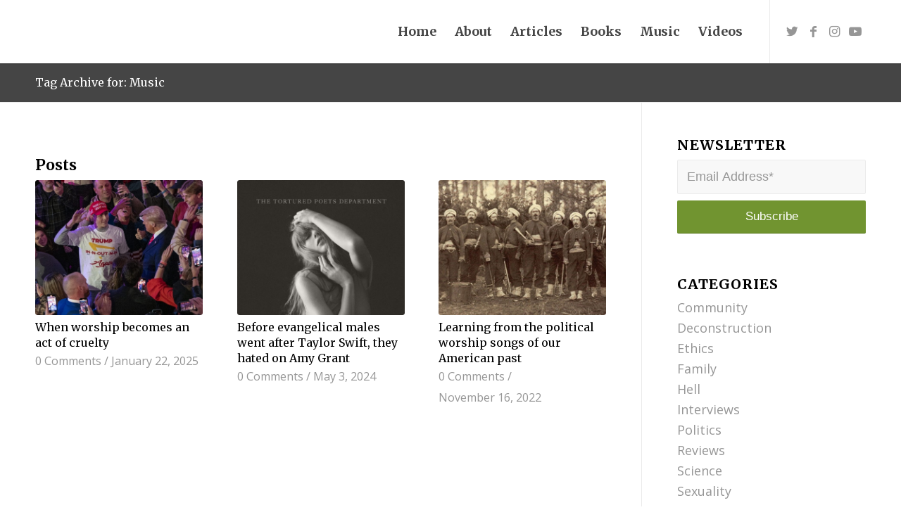

--- FILE ---
content_type: text/html; charset=UTF-8
request_url: https://rickpidcock.com/tag/music/
body_size: 13396
content:
<!DOCTYPE html>
<html lang="en-US" class="html_stretched responsive av-preloader-disabled av-custom-lightbox  html_header_top html_logo_left html_main_nav_header html_menu_right html_slim html_header_sticky html_header_shrinking html_mobile_menu_phone html_header_searchicon_disabled html_content_align_center html_header_unstick_top_disabled html_header_stretch_disabled html_minimal_header html_minimal_header_shadow html_av-overlay-side html_av-overlay-side-classic html_av-submenu-noclone html_entry_id_6912 av-cookies-no-cookie-consent av-no-preview html_text_menu_active ">
<head>
<meta charset="UTF-8" />


<!-- mobile setting -->
<meta name="viewport" content="width=device-width, initial-scale=1">

<!-- Scripts/CSS and wp_head hook -->
<meta name='robots' content='index, follow, max-image-preview:large, max-snippet:-1, max-video-preview:-1' />

	<!-- This site is optimized with the Yoast SEO plugin v17.0 - https://yoast.com/wordpress/plugins/seo/ -->
	<title>Music Archives - Rick Pidcock</title>
	<link rel="canonical" href="https://rickpidcock.com/tag/music/" />
	<meta property="og:locale" content="en_US" />
	<meta property="og:type" content="article" />
	<meta property="og:title" content="Music Archives - Rick Pidcock" />
	<meta property="og:url" content="https://rickpidcock.com/tag/music/" />
	<meta property="og:site_name" content="Rick Pidcock" />
	<meta property="og:image" content="https://rickpidcock.com/wp-content/uploads/2021/08/R6__8935-1024x683.jpg" />
	<meta property="og:image:width" content="1024" />
	<meta property="og:image:height" content="683" />
	<meta name="twitter:card" content="summary_large_image" />
	<script type="application/ld+json" class="yoast-schema-graph">{"@context":"https://schema.org","@graph":[{"@type":"WebSite","@id":"https://rickpidcock.com/#website","url":"https://rickpidcock.com/","name":"Rick Pidcock","description":"Fostering converging love.","potentialAction":[{"@type":"SearchAction","target":{"@type":"EntryPoint","urlTemplate":"https://rickpidcock.com/?s={search_term_string}"},"query-input":"required name=search_term_string"}],"inLanguage":"en-US"},{"@type":"CollectionPage","@id":"https://rickpidcock.com/tag/music/#webpage","url":"https://rickpidcock.com/tag/music/","name":"Music Archives - Rick Pidcock","isPartOf":{"@id":"https://rickpidcock.com/#website"},"breadcrumb":{"@id":"https://rickpidcock.com/tag/music/#breadcrumb"},"inLanguage":"en-US","potentialAction":[{"@type":"ReadAction","target":["https://rickpidcock.com/tag/music/"]}]},{"@type":"BreadcrumbList","@id":"https://rickpidcock.com/tag/music/#breadcrumb","itemListElement":[{"@type":"ListItem","position":1,"name":"Home","item":"https://rickpidcock.com/"},{"@type":"ListItem","position":2,"name":"Music"}]}]}</script>
	<!-- / Yoast SEO plugin. -->


<link rel="alternate" type="application/rss+xml" title="Rick Pidcock &raquo; Feed" href="https://rickpidcock.com/feed/" />
<link rel="alternate" type="application/rss+xml" title="Rick Pidcock &raquo; Comments Feed" href="https://rickpidcock.com/comments/feed/" />
<link rel="alternate" type="application/rss+xml" title="Rick Pidcock &raquo; Music Tag Feed" href="https://rickpidcock.com/tag/music/feed/" />

<!-- google webfont font replacement -->

			<script type='text/javascript'>

				(function() {
					
					/*	check if webfonts are disabled by user setting via cookie - or user must opt in.	*/
					var html = document.getElementsByTagName('html')[0];
					var cookie_check = html.className.indexOf('av-cookies-needs-opt-in') >= 0 || html.className.indexOf('av-cookies-can-opt-out') >= 0;
					var allow_continue = true;
					var silent_accept_cookie = html.className.indexOf('av-cookies-user-silent-accept') >= 0;

					if( cookie_check && ! silent_accept_cookie )
					{
						if( ! document.cookie.match(/aviaCookieConsent/) || html.className.indexOf('av-cookies-session-refused') >= 0 )
						{
							allow_continue = false;
						}
						else
						{
							if( ! document.cookie.match(/aviaPrivacyRefuseCookiesHideBar/) )
							{
								allow_continue = false;
							}
							else if( ! document.cookie.match(/aviaPrivacyEssentialCookiesEnabled/) )
							{
								allow_continue = false;
							}
							else if( document.cookie.match(/aviaPrivacyGoogleWebfontsDisabled/) )
							{
								allow_continue = false;
							}
						}
					}
					
					if( allow_continue )
					{
						var f = document.createElement('link');
					
						f.type 	= 'text/css';
						f.rel 	= 'stylesheet';
						f.href 	= '//fonts.googleapis.com/css?family=Merriweather:300,400,700%7COpen+Sans:400,600';
						f.id 	= 'avia-google-webfont';

						document.getElementsByTagName('head')[0].appendChild(f);
					}
				})();
			
			</script>
			<script type="text/javascript">
/* <![CDATA[ */
window._wpemojiSettings = {"baseUrl":"https:\/\/s.w.org\/images\/core\/emoji\/15.0.3\/72x72\/","ext":".png","svgUrl":"https:\/\/s.w.org\/images\/core\/emoji\/15.0.3\/svg\/","svgExt":".svg","source":{"concatemoji":"https:\/\/rickpidcock.com\/wp-includes\/js\/wp-emoji-release.min.js?ver=6.5.7"}};
/*! This file is auto-generated */
!function(i,n){var o,s,e;function c(e){try{var t={supportTests:e,timestamp:(new Date).valueOf()};sessionStorage.setItem(o,JSON.stringify(t))}catch(e){}}function p(e,t,n){e.clearRect(0,0,e.canvas.width,e.canvas.height),e.fillText(t,0,0);var t=new Uint32Array(e.getImageData(0,0,e.canvas.width,e.canvas.height).data),r=(e.clearRect(0,0,e.canvas.width,e.canvas.height),e.fillText(n,0,0),new Uint32Array(e.getImageData(0,0,e.canvas.width,e.canvas.height).data));return t.every(function(e,t){return e===r[t]})}function u(e,t,n){switch(t){case"flag":return n(e,"\ud83c\udff3\ufe0f\u200d\u26a7\ufe0f","\ud83c\udff3\ufe0f\u200b\u26a7\ufe0f")?!1:!n(e,"\ud83c\uddfa\ud83c\uddf3","\ud83c\uddfa\u200b\ud83c\uddf3")&&!n(e,"\ud83c\udff4\udb40\udc67\udb40\udc62\udb40\udc65\udb40\udc6e\udb40\udc67\udb40\udc7f","\ud83c\udff4\u200b\udb40\udc67\u200b\udb40\udc62\u200b\udb40\udc65\u200b\udb40\udc6e\u200b\udb40\udc67\u200b\udb40\udc7f");case"emoji":return!n(e,"\ud83d\udc26\u200d\u2b1b","\ud83d\udc26\u200b\u2b1b")}return!1}function f(e,t,n){var r="undefined"!=typeof WorkerGlobalScope&&self instanceof WorkerGlobalScope?new OffscreenCanvas(300,150):i.createElement("canvas"),a=r.getContext("2d",{willReadFrequently:!0}),o=(a.textBaseline="top",a.font="600 32px Arial",{});return e.forEach(function(e){o[e]=t(a,e,n)}),o}function t(e){var t=i.createElement("script");t.src=e,t.defer=!0,i.head.appendChild(t)}"undefined"!=typeof Promise&&(o="wpEmojiSettingsSupports",s=["flag","emoji"],n.supports={everything:!0,everythingExceptFlag:!0},e=new Promise(function(e){i.addEventListener("DOMContentLoaded",e,{once:!0})}),new Promise(function(t){var n=function(){try{var e=JSON.parse(sessionStorage.getItem(o));if("object"==typeof e&&"number"==typeof e.timestamp&&(new Date).valueOf()<e.timestamp+604800&&"object"==typeof e.supportTests)return e.supportTests}catch(e){}return null}();if(!n){if("undefined"!=typeof Worker&&"undefined"!=typeof OffscreenCanvas&&"undefined"!=typeof URL&&URL.createObjectURL&&"undefined"!=typeof Blob)try{var e="postMessage("+f.toString()+"("+[JSON.stringify(s),u.toString(),p.toString()].join(",")+"));",r=new Blob([e],{type:"text/javascript"}),a=new Worker(URL.createObjectURL(r),{name:"wpTestEmojiSupports"});return void(a.onmessage=function(e){c(n=e.data),a.terminate(),t(n)})}catch(e){}c(n=f(s,u,p))}t(n)}).then(function(e){for(var t in e)n.supports[t]=e[t],n.supports.everything=n.supports.everything&&n.supports[t],"flag"!==t&&(n.supports.everythingExceptFlag=n.supports.everythingExceptFlag&&n.supports[t]);n.supports.everythingExceptFlag=n.supports.everythingExceptFlag&&!n.supports.flag,n.DOMReady=!1,n.readyCallback=function(){n.DOMReady=!0}}).then(function(){return e}).then(function(){var e;n.supports.everything||(n.readyCallback(),(e=n.source||{}).concatemoji?t(e.concatemoji):e.wpemoji&&e.twemoji&&(t(e.twemoji),t(e.wpemoji)))}))}((window,document),window._wpemojiSettings);
/* ]]> */
</script>
<style id='wp-emoji-styles-inline-css' type='text/css'>

	img.wp-smiley, img.emoji {
		display: inline !important;
		border: none !important;
		box-shadow: none !important;
		height: 1em !important;
		width: 1em !important;
		margin: 0 0.07em !important;
		vertical-align: -0.1em !important;
		background: none !important;
		padding: 0 !important;
	}
</style>
<link rel='stylesheet' id='wp-block-library-css' href='https://rickpidcock.com/wp-includes/css/dist/block-library/style.min.css?ver=6.5.7' type='text/css' media='all' />
<style id='classic-theme-styles-inline-css' type='text/css'>
/*! This file is auto-generated */
.wp-block-button__link{color:#fff;background-color:#32373c;border-radius:9999px;box-shadow:none;text-decoration:none;padding:calc(.667em + 2px) calc(1.333em + 2px);font-size:1.125em}.wp-block-file__button{background:#32373c;color:#fff;text-decoration:none}
</style>
<style id='global-styles-inline-css' type='text/css'>
body{--wp--preset--color--black: #000000;--wp--preset--color--cyan-bluish-gray: #abb8c3;--wp--preset--color--white: #ffffff;--wp--preset--color--pale-pink: #f78da7;--wp--preset--color--vivid-red: #cf2e2e;--wp--preset--color--luminous-vivid-orange: #ff6900;--wp--preset--color--luminous-vivid-amber: #fcb900;--wp--preset--color--light-green-cyan: #7bdcb5;--wp--preset--color--vivid-green-cyan: #00d084;--wp--preset--color--pale-cyan-blue: #8ed1fc;--wp--preset--color--vivid-cyan-blue: #0693e3;--wp--preset--color--vivid-purple: #9b51e0;--wp--preset--gradient--vivid-cyan-blue-to-vivid-purple: linear-gradient(135deg,rgba(6,147,227,1) 0%,rgb(155,81,224) 100%);--wp--preset--gradient--light-green-cyan-to-vivid-green-cyan: linear-gradient(135deg,rgb(122,220,180) 0%,rgb(0,208,130) 100%);--wp--preset--gradient--luminous-vivid-amber-to-luminous-vivid-orange: linear-gradient(135deg,rgba(252,185,0,1) 0%,rgba(255,105,0,1) 100%);--wp--preset--gradient--luminous-vivid-orange-to-vivid-red: linear-gradient(135deg,rgba(255,105,0,1) 0%,rgb(207,46,46) 100%);--wp--preset--gradient--very-light-gray-to-cyan-bluish-gray: linear-gradient(135deg,rgb(238,238,238) 0%,rgb(169,184,195) 100%);--wp--preset--gradient--cool-to-warm-spectrum: linear-gradient(135deg,rgb(74,234,220) 0%,rgb(151,120,209) 20%,rgb(207,42,186) 40%,rgb(238,44,130) 60%,rgb(251,105,98) 80%,rgb(254,248,76) 100%);--wp--preset--gradient--blush-light-purple: linear-gradient(135deg,rgb(255,206,236) 0%,rgb(152,150,240) 100%);--wp--preset--gradient--blush-bordeaux: linear-gradient(135deg,rgb(254,205,165) 0%,rgb(254,45,45) 50%,rgb(107,0,62) 100%);--wp--preset--gradient--luminous-dusk: linear-gradient(135deg,rgb(255,203,112) 0%,rgb(199,81,192) 50%,rgb(65,88,208) 100%);--wp--preset--gradient--pale-ocean: linear-gradient(135deg,rgb(255,245,203) 0%,rgb(182,227,212) 50%,rgb(51,167,181) 100%);--wp--preset--gradient--electric-grass: linear-gradient(135deg,rgb(202,248,128) 0%,rgb(113,206,126) 100%);--wp--preset--gradient--midnight: linear-gradient(135deg,rgb(2,3,129) 0%,rgb(40,116,252) 100%);--wp--preset--font-size--small: 13px;--wp--preset--font-size--medium: 20px;--wp--preset--font-size--large: 36px;--wp--preset--font-size--x-large: 42px;--wp--preset--spacing--20: 0.44rem;--wp--preset--spacing--30: 0.67rem;--wp--preset--spacing--40: 1rem;--wp--preset--spacing--50: 1.5rem;--wp--preset--spacing--60: 2.25rem;--wp--preset--spacing--70: 3.38rem;--wp--preset--spacing--80: 5.06rem;--wp--preset--shadow--natural: 6px 6px 9px rgba(0, 0, 0, 0.2);--wp--preset--shadow--deep: 12px 12px 50px rgba(0, 0, 0, 0.4);--wp--preset--shadow--sharp: 6px 6px 0px rgba(0, 0, 0, 0.2);--wp--preset--shadow--outlined: 6px 6px 0px -3px rgba(255, 255, 255, 1), 6px 6px rgba(0, 0, 0, 1);--wp--preset--shadow--crisp: 6px 6px 0px rgba(0, 0, 0, 1);}:where(.is-layout-flex){gap: 0.5em;}:where(.is-layout-grid){gap: 0.5em;}body .is-layout-flex{display: flex;}body .is-layout-flex{flex-wrap: wrap;align-items: center;}body .is-layout-flex > *{margin: 0;}body .is-layout-grid{display: grid;}body .is-layout-grid > *{margin: 0;}:where(.wp-block-columns.is-layout-flex){gap: 2em;}:where(.wp-block-columns.is-layout-grid){gap: 2em;}:where(.wp-block-post-template.is-layout-flex){gap: 1.25em;}:where(.wp-block-post-template.is-layout-grid){gap: 1.25em;}.has-black-color{color: var(--wp--preset--color--black) !important;}.has-cyan-bluish-gray-color{color: var(--wp--preset--color--cyan-bluish-gray) !important;}.has-white-color{color: var(--wp--preset--color--white) !important;}.has-pale-pink-color{color: var(--wp--preset--color--pale-pink) !important;}.has-vivid-red-color{color: var(--wp--preset--color--vivid-red) !important;}.has-luminous-vivid-orange-color{color: var(--wp--preset--color--luminous-vivid-orange) !important;}.has-luminous-vivid-amber-color{color: var(--wp--preset--color--luminous-vivid-amber) !important;}.has-light-green-cyan-color{color: var(--wp--preset--color--light-green-cyan) !important;}.has-vivid-green-cyan-color{color: var(--wp--preset--color--vivid-green-cyan) !important;}.has-pale-cyan-blue-color{color: var(--wp--preset--color--pale-cyan-blue) !important;}.has-vivid-cyan-blue-color{color: var(--wp--preset--color--vivid-cyan-blue) !important;}.has-vivid-purple-color{color: var(--wp--preset--color--vivid-purple) !important;}.has-black-background-color{background-color: var(--wp--preset--color--black) !important;}.has-cyan-bluish-gray-background-color{background-color: var(--wp--preset--color--cyan-bluish-gray) !important;}.has-white-background-color{background-color: var(--wp--preset--color--white) !important;}.has-pale-pink-background-color{background-color: var(--wp--preset--color--pale-pink) !important;}.has-vivid-red-background-color{background-color: var(--wp--preset--color--vivid-red) !important;}.has-luminous-vivid-orange-background-color{background-color: var(--wp--preset--color--luminous-vivid-orange) !important;}.has-luminous-vivid-amber-background-color{background-color: var(--wp--preset--color--luminous-vivid-amber) !important;}.has-light-green-cyan-background-color{background-color: var(--wp--preset--color--light-green-cyan) !important;}.has-vivid-green-cyan-background-color{background-color: var(--wp--preset--color--vivid-green-cyan) !important;}.has-pale-cyan-blue-background-color{background-color: var(--wp--preset--color--pale-cyan-blue) !important;}.has-vivid-cyan-blue-background-color{background-color: var(--wp--preset--color--vivid-cyan-blue) !important;}.has-vivid-purple-background-color{background-color: var(--wp--preset--color--vivid-purple) !important;}.has-black-border-color{border-color: var(--wp--preset--color--black) !important;}.has-cyan-bluish-gray-border-color{border-color: var(--wp--preset--color--cyan-bluish-gray) !important;}.has-white-border-color{border-color: var(--wp--preset--color--white) !important;}.has-pale-pink-border-color{border-color: var(--wp--preset--color--pale-pink) !important;}.has-vivid-red-border-color{border-color: var(--wp--preset--color--vivid-red) !important;}.has-luminous-vivid-orange-border-color{border-color: var(--wp--preset--color--luminous-vivid-orange) !important;}.has-luminous-vivid-amber-border-color{border-color: var(--wp--preset--color--luminous-vivid-amber) !important;}.has-light-green-cyan-border-color{border-color: var(--wp--preset--color--light-green-cyan) !important;}.has-vivid-green-cyan-border-color{border-color: var(--wp--preset--color--vivid-green-cyan) !important;}.has-pale-cyan-blue-border-color{border-color: var(--wp--preset--color--pale-cyan-blue) !important;}.has-vivid-cyan-blue-border-color{border-color: var(--wp--preset--color--vivid-cyan-blue) !important;}.has-vivid-purple-border-color{border-color: var(--wp--preset--color--vivid-purple) !important;}.has-vivid-cyan-blue-to-vivid-purple-gradient-background{background: var(--wp--preset--gradient--vivid-cyan-blue-to-vivid-purple) !important;}.has-light-green-cyan-to-vivid-green-cyan-gradient-background{background: var(--wp--preset--gradient--light-green-cyan-to-vivid-green-cyan) !important;}.has-luminous-vivid-amber-to-luminous-vivid-orange-gradient-background{background: var(--wp--preset--gradient--luminous-vivid-amber-to-luminous-vivid-orange) !important;}.has-luminous-vivid-orange-to-vivid-red-gradient-background{background: var(--wp--preset--gradient--luminous-vivid-orange-to-vivid-red) !important;}.has-very-light-gray-to-cyan-bluish-gray-gradient-background{background: var(--wp--preset--gradient--very-light-gray-to-cyan-bluish-gray) !important;}.has-cool-to-warm-spectrum-gradient-background{background: var(--wp--preset--gradient--cool-to-warm-spectrum) !important;}.has-blush-light-purple-gradient-background{background: var(--wp--preset--gradient--blush-light-purple) !important;}.has-blush-bordeaux-gradient-background{background: var(--wp--preset--gradient--blush-bordeaux) !important;}.has-luminous-dusk-gradient-background{background: var(--wp--preset--gradient--luminous-dusk) !important;}.has-pale-ocean-gradient-background{background: var(--wp--preset--gradient--pale-ocean) !important;}.has-electric-grass-gradient-background{background: var(--wp--preset--gradient--electric-grass) !important;}.has-midnight-gradient-background{background: var(--wp--preset--gradient--midnight) !important;}.has-small-font-size{font-size: var(--wp--preset--font-size--small) !important;}.has-medium-font-size{font-size: var(--wp--preset--font-size--medium) !important;}.has-large-font-size{font-size: var(--wp--preset--font-size--large) !important;}.has-x-large-font-size{font-size: var(--wp--preset--font-size--x-large) !important;}
.wp-block-navigation a:where(:not(.wp-element-button)){color: inherit;}
:where(.wp-block-post-template.is-layout-flex){gap: 1.25em;}:where(.wp-block-post-template.is-layout-grid){gap: 1.25em;}
:where(.wp-block-columns.is-layout-flex){gap: 2em;}:where(.wp-block-columns.is-layout-grid){gap: 2em;}
.wp-block-pullquote{font-size: 1.5em;line-height: 1.6;}
</style>
<link rel='stylesheet' id='ssp-recent-episodes-css' href='https://rickpidcock.com/wp-content/plugins/seriously-simple-podcasting/assets/css/recent-episodes.css?ver=2.9.8' type='text/css' media='all' />
<link rel='stylesheet' id='avia-merged-styles-css' href='https://rickpidcock.com/wp-content/uploads/dynamic_avia/avia-merged-styles-41c2a636decef0afb6e4549cda074932---62c9e7051059f.css' type='text/css' media='all' />
<script type="text/javascript" src="https://rickpidcock.com/wp-includes/js/jquery/jquery.min.js?ver=3.7.1" id="jquery-core-js"></script>
<script type="text/javascript" src="https://rickpidcock.com/wp-includes/js/jquery/jquery-migrate.min.js?ver=3.4.1" id="jquery-migrate-js"></script>
<link rel="https://api.w.org/" href="https://rickpidcock.com/wp-json/" /><link rel="alternate" type="application/json" href="https://rickpidcock.com/wp-json/wp/v2/tags/531" /><link rel="EditURI" type="application/rsd+xml" title="RSD" href="https://rickpidcock.com/xmlrpc.php?rsd" />
<meta name="generator" content="WordPress 6.5.7" />
<meta name="generator" content="Seriously Simple Podcasting 2.9.8" />

<link rel="alternate" type="application/rss+xml" title="Podcast RSS feed" href="https://rickpidcock.com/feed/podcast" />

<link rel="profile" href="http://gmpg.org/xfn/11" />
<link rel="alternate" type="application/rss+xml" title="Rick Pidcock RSS2 Feed" href="https://rickpidcock.com/feed/" />
<link rel="pingback" href="https://rickpidcock.com/xmlrpc.php" />
<!--[if lt IE 9]><script src="https://rickpidcock.com/wp-content/themes/enfold/js/html5shiv.js"></script><![endif]-->


<!-- To speed up the rendering and to display the site as fast as possible to the user we include some styles and scripts for above the fold content inline -->
<script type="text/javascript">'use strict';var avia_is_mobile=!1;if(/Android|webOS|iPhone|iPad|iPod|BlackBerry|IEMobile|Opera Mini/i.test(navigator.userAgent)&&'ontouchstart' in document.documentElement){avia_is_mobile=!0;document.documentElement.className+=' avia_mobile '}
else{document.documentElement.className+=' avia_desktop '};document.documentElement.className+=' js_active ';(function(){var e=['-webkit-','-moz-','-ms-',''],n='';for(var t in e){if(e[t]+'transform' in document.documentElement.style){document.documentElement.className+=' avia_transform ';n=e[t]+'transform'};if(e[t]+'perspective' in document.documentElement.style)document.documentElement.className+=' avia_transform3d '};if(typeof document.getElementsByClassName=='function'&&typeof document.documentElement.getBoundingClientRect=='function'&&avia_is_mobile==!1){if(n&&window.innerHeight>0){setTimeout(function(){var e=0,o={},a=0,t=document.getElementsByClassName('av-parallax'),i=window.pageYOffset||document.documentElement.scrollTop;for(e=0;e<t.length;e++){t[e].style.top='0px';o=t[e].getBoundingClientRect();a=Math.ceil((window.innerHeight+i-o.top)*0.3);t[e].style[n]='translate(0px, '+a+'px)';t[e].style.top='auto';t[e].className+=' enabled-parallax '}},50)}}})();</script><style type='text/css'>
@font-face {font-family: 'entypo-fontello'; font-weight: normal; font-style: normal; font-display: auto;
src: url('https://rickpidcock.com/wp-content/themes/enfold/config-templatebuilder/avia-template-builder/assets/fonts/entypo-fontello.woff2') format('woff2'),
url('https://rickpidcock.com/wp-content/themes/enfold/config-templatebuilder/avia-template-builder/assets/fonts/entypo-fontello.woff') format('woff'),
url('https://rickpidcock.com/wp-content/themes/enfold/config-templatebuilder/avia-template-builder/assets/fonts/entypo-fontello.ttf') format('truetype'), 
url('https://rickpidcock.com/wp-content/themes/enfold/config-templatebuilder/avia-template-builder/assets/fonts/entypo-fontello.svg#entypo-fontello') format('svg'),
url('https://rickpidcock.com/wp-content/themes/enfold/config-templatebuilder/avia-template-builder/assets/fonts/entypo-fontello.eot'),
url('https://rickpidcock.com/wp-content/themes/enfold/config-templatebuilder/avia-template-builder/assets/fonts/entypo-fontello.eot?#iefix') format('embedded-opentype');
} #top .avia-font-entypo-fontello, body .avia-font-entypo-fontello, html body [data-av_iconfont='entypo-fontello']:before{ font-family: 'entypo-fontello'; }
</style>

<!--
Debugging Info for Theme support: 

Theme: Enfold
Version: 4.8.6.2
Installed: enfold
AviaFramework Version: 5.0
AviaBuilder Version: 4.8
aviaElementManager Version: 1.0.1
ML:1024-PU:79-PLA:4
WP:6.5.7
Compress: CSS:all theme files - JS:all theme files
Updates: disabled
PLAu:4
-->
</head>




<body id="top" class="archive tag tag-music tag-531  rtl_columns stretched merriweather open_sans avia-responsive-images-support" itemscope="itemscope" itemtype="https://schema.org/WebPage" >

	
	<div id='wrap_all'>

	
<header id='header' class='all_colors header_color light_bg_color  av_header_top av_logo_left av_main_nav_header av_menu_right av_slim av_header_sticky av_header_shrinking av_header_stretch_disabled av_mobile_menu_phone av_header_searchicon_disabled av_header_unstick_top_disabled av_minimal_header av_minimal_header_shadow av_bottom_nav_disabled  av_alternate_logo_active av_header_border_disabled'  role="banner" itemscope="itemscope" itemtype="https://schema.org/WPHeader" >

		<div  id='header_main' class='container_wrap container_wrap_logo'>
	
        <div class='container av-logo-container'><div class='inner-container'><span class='logo'><a href='https://rickpidcock.com/'><img src="https://rickpidcock.com/wp-content/uploads/2021/08/transparent.png" height="100" width="300" alt='Rick Pidcock' title='transparent' /></a></span><nav class='main_menu' data-selectname='Select a page'  role="navigation" itemscope="itemscope" itemtype="https://schema.org/SiteNavigationElement" ><div class="avia-menu av-main-nav-wrap av_menu_icon_beside"><ul id="avia-menu" class="menu av-main-nav"><li id="menu-item-163" class="menu-item menu-item-type-post_type menu-item-object-page menu-item-home menu-item-top-level menu-item-top-level-1"><a href="https://rickpidcock.com/" itemprop="url"><span class="avia-bullet"></span><span class="avia-menu-text">Home</span><span class="avia-menu-fx"><span class="avia-arrow-wrap"><span class="avia-arrow"></span></span></span></a></li>
<li id="menu-item-167" class="menu-item menu-item-type-post_type menu-item-object-page menu-item-top-level menu-item-top-level-2"><a href="https://rickpidcock.com/about/" itemprop="url"><span class="avia-bullet"></span><span class="avia-menu-text">About</span><span class="avia-menu-fx"><span class="avia-arrow-wrap"><span class="avia-arrow"></span></span></span></a></li>
<li id="menu-item-229" class="menu-item menu-item-type-post_type menu-item-object-page current_page_parent menu-item-top-level menu-item-top-level-3"><a href="https://rickpidcock.com/articles/" itemprop="url"><span class="avia-bullet"></span><span class="avia-menu-text">Articles</span><span class="avia-menu-fx"><span class="avia-arrow-wrap"><span class="avia-arrow"></span></span></span></a></li>
<li id="menu-item-166" class="menu-item menu-item-type-post_type menu-item-object-page menu-item-top-level menu-item-top-level-4"><a href="https://rickpidcock.com/books/" itemprop="url"><span class="avia-bullet"></span><span class="avia-menu-text">Books</span><span class="avia-menu-fx"><span class="avia-arrow-wrap"><span class="avia-arrow"></span></span></span></a></li>
<li id="menu-item-165" class="menu-item menu-item-type-post_type menu-item-object-page menu-item-top-level menu-item-top-level-5"><a href="https://rickpidcock.com/music/" itemprop="url"><span class="avia-bullet"></span><span class="avia-menu-text">Music</span><span class="avia-menu-fx"><span class="avia-arrow-wrap"><span class="avia-arrow"></span></span></span></a></li>
<li id="menu-item-164" class="menu-item menu-item-type-post_type menu-item-object-page menu-item-top-level menu-item-top-level-6"><a href="https://rickpidcock.com/videos/" itemprop="url"><span class="avia-bullet"></span><span class="avia-menu-text">Videos</span><span class="avia-menu-fx"><span class="avia-arrow-wrap"><span class="avia-arrow"></span></span></span></a></li>
<li class="av-burger-menu-main menu-item-avia-special ">
	        			<a href="#" aria-label="Menu" aria-hidden="false">
							<span class="av-hamburger av-hamburger--spin av-js-hamburger">
								<span class="av-hamburger-box">
						          <span class="av-hamburger-inner"></span>
						          <strong>Menu</strong>
								</span>
							</span>
							<span class="avia_hidden_link_text">Menu</span>
						</a>
	        		   </li></ul></div><ul class='noLightbox social_bookmarks icon_count_4'><li class='social_bookmarks_twitter av-social-link-twitter social_icon_1'><a target="_blank" aria-label="Link to Twitter" href='https://twitter.com/rickpidcock' aria-hidden='false' data-av_icon='' data-av_iconfont='entypo-fontello' title='Twitter' rel="noopener"><span class='avia_hidden_link_text'>Twitter</span></a></li><li class='social_bookmarks_facebook av-social-link-facebook social_icon_2'><a target="_blank" aria-label="Link to Facebook" href='https://www.facebook.com/rickpidcock' aria-hidden='false' data-av_icon='' data-av_iconfont='entypo-fontello' title='Facebook' rel="noopener"><span class='avia_hidden_link_text'>Facebook</span></a></li><li class='social_bookmarks_instagram av-social-link-instagram social_icon_3'><a target="_blank" aria-label="Link to Instagram" href='https://www.instagram.com/rickpidcock/' aria-hidden='false' data-av_icon='' data-av_iconfont='entypo-fontello' title='Instagram' rel="noopener"><span class='avia_hidden_link_text'>Instagram</span></a></li><li class='social_bookmarks_youtube av-social-link-youtube social_icon_4'><a target="_blank" aria-label="Link to Youtube" href='https://www.youtube.com/channel/UCcAcS1q038jXPCnshArw-vw' aria-hidden='false' data-av_icon='' data-av_iconfont='entypo-fontello' title='Youtube' rel="noopener"><span class='avia_hidden_link_text'>Youtube</span></a></li></ul></nav></div> </div> 
		<!-- end container_wrap-->
		</div>
		<div class='header_bg'></div>

<!-- end header -->
</header>
		
	<div id='main' class='all_colors' data-scroll-offset='88'>

	<div class='stretch_full container_wrap alternate_color dark_bg_color title_container'><div class='container'><h1 class='main-title entry-title '><a href='https://rickpidcock.com/tag/music/' rel='bookmark' title='Permanent Link: Tag Archive for: Music'  itemprop="headline" >Tag Archive for: Music</a></h1></div></div>
        <div class='container_wrap container_wrap_first main_color sidebar_right'>

            <div class='container template-blog '>

                <main class='content av-content-small alpha units'  role="main" itemprop="mainContentOfPage" itemscope="itemscope" itemtype="https://schema.org/Blog" >

                    <div class="category-term-description">
                                            </div>

                    <div class='entry-content-wrapper'><h3 class='post-title tag-page-post-type-title '>Posts</h3><div   data-autoplay=''  data-interval='5'  data-animation='fade'  data-show_slide_delay='90'  class='avia-content-slider avia-content-grid-active avia-content-slider1 avia-content-slider-odd avia-builder-el-no-sibling '  itemscope="itemscope" itemtype="https://schema.org/Blog" ><div class='avia-content-slider-inner'><div class='slide-entry-wrap'><article class='slide-entry flex_column  post-entry post-entry-6912 slide-entry-overview slide-loop-1 slide-parity-odd  av_one_third first real-thumbnail post-format-standard'  itemscope="itemscope" itemtype="https://schema.org/BlogPosting" itemprop="blogPost" ><a href='https://rickpidcock.com/2025/01/22/when-worship-becomes-an-act-of-cruelty/' data-rel='slide-1' class='slide-image' title='When worship becomes an act of cruelty'><img width="495" height="400" src="https://rickpidcock.com/wp-content/uploads/2025/01/GettyImages-2194246478-2048x853-1-495x400.jpg" class="wp-image-6913 avia-img-lazy-loading-not-6913 attachment-portfolio size-portfolio wp-post-image" alt="" decoding="async" fetchpriority="high" srcset="https://rickpidcock.com/wp-content/uploads/2025/01/GettyImages-2194246478-2048x853-1-495x400.jpg 495w, https://rickpidcock.com/wp-content/uploads/2025/01/GettyImages-2194246478-2048x853-1-845x684.jpg 845w" sizes="(max-width: 495px) 100vw, 495px" /></a><div class='slide-content'><header class="entry-content-header"><h3 class='slide-entry-title entry-title '  itemprop="headline" ><a href='https://rickpidcock.com/2025/01/22/when-worship-becomes-an-act-of-cruelty/' title='When worship becomes an act of cruelty'>When worship becomes an act of cruelty</a></h3><span class="av-vertical-delimiter"></span></header><div class='slide-meta'><div class='slide-meta-comments'><a href='https://rickpidcock.com/2025/01/22/when-worship-becomes-an-act-of-cruelty/#respond'>0 Comments</a></div><div class='slide-meta-del'>/</div><time class='slide-meta-time updated'  itemprop="datePublished" datetime="2025-01-22T14:54:45+00:00" >January 22, 2025</time></div><div class='slide-entry-excerpt entry-content'  itemprop="text" >This article originally appeared at Baptist News Global on January…</div></div><footer class="entry-footer"></footer><span class='hidden'>
				<span class='av-structured-data'  itemprop="image" itemscope="itemscope" itemtype="https://schema.org/ImageObject" >
						<span itemprop='url'>https://rickpidcock.com/wp-content/uploads/2025/01/GettyImages-2194246478-2048x853-1.jpg</span>
						<span itemprop='height'>853</span>
						<span itemprop='width'>2048</span>
				</span>
				<span class='av-structured-data'  itemprop="publisher" itemtype="https://schema.org/Organization" itemscope="itemscope" >
						<span itemprop='name'>Rick Pidcock</span>
						<span itemprop='logo' itemscope itemtype='https://schema.org/ImageObject'>
							<span itemprop='url'>http://rickpidcock.com/wp-content/uploads/2021/08/transparent.png</span>
						 </span>
				</span><span class='av-structured-data'  itemprop="author" itemscope="itemscope" itemtype="https://schema.org/Person" ><span itemprop='name'>Rick Pidcock</span></span><span class='av-structured-data'  itemprop="datePublished" datetime="2022-11-16T15:01:07+00:00" >2025-01-22 14:54:45</span><span class='av-structured-data'  itemprop="dateModified" itemtype="https://schema.org/dateModified" >2025-01-22 14:54:45</span><span class='av-structured-data'  itemprop="mainEntityOfPage" itemtype="https://schema.org/mainEntityOfPage" ><span itemprop='name'>When worship becomes an act of cruelty</span></span></span></article><article class='slide-entry flex_column  post-entry post-entry-6692 slide-entry-overview slide-loop-2 slide-parity-even  av_one_third  real-thumbnail post-format-standard'  itemscope="itemscope" itemtype="https://schema.org/BlogPosting" itemprop="blogPost" ><a href='https://rickpidcock.com/2024/05/03/before-evangelical-males-went-after-taylor-swift-they-hated-on-amy-grant/' data-rel='slide-1' class='slide-image' title='Before evangelical males went after Taylor Swift, they hated on Amy Grant'><img width="495" height="400" src="https://rickpidcock.com/wp-content/uploads/2024/05/TorturedPoets-1200x500-1-495x400.jpg" class="wp-image-6693 avia-img-lazy-loading-not-6693 attachment-portfolio size-portfolio wp-post-image" alt="" decoding="async" /></a><div class='slide-content'><header class="entry-content-header"><h3 class='slide-entry-title entry-title '  itemprop="headline" ><a href='https://rickpidcock.com/2024/05/03/before-evangelical-males-went-after-taylor-swift-they-hated-on-amy-grant/' title='Before evangelical males went after Taylor Swift, they hated on Amy Grant'>Before evangelical males went after Taylor Swift, they hated on Amy Grant</a></h3><span class="av-vertical-delimiter"></span></header><div class='slide-meta'><div class='slide-meta-comments'><a href='https://rickpidcock.com/2024/05/03/before-evangelical-males-went-after-taylor-swift-they-hated-on-amy-grant/#respond'>0 Comments</a></div><div class='slide-meta-del'>/</div><time class='slide-meta-time updated'  itemprop="datePublished" datetime="2024-05-03T15:16:14+00:00" >May 3, 2024</time></div><div class='slide-entry-excerpt entry-content'  itemprop="text" >This article originally appeared at Baptist News Global on May…</div></div><footer class="entry-footer"></footer><span class='hidden'>
				<span class='av-structured-data'  itemprop="image" itemscope="itemscope" itemtype="https://schema.org/ImageObject" >
						<span itemprop='url'>https://rickpidcock.com/wp-content/uploads/2024/05/TorturedPoets-1200x500-1.jpg</span>
						<span itemprop='height'>500</span>
						<span itemprop='width'>1200</span>
				</span>
				<span class='av-structured-data'  itemprop="publisher" itemtype="https://schema.org/Organization" itemscope="itemscope" >
						<span itemprop='name'>Rick Pidcock</span>
						<span itemprop='logo' itemscope itemtype='https://schema.org/ImageObject'>
							<span itemprop='url'>http://rickpidcock.com/wp-content/uploads/2021/08/transparent.png</span>
						 </span>
				</span><span class='av-structured-data'  itemprop="author" itemscope="itemscope" itemtype="https://schema.org/Person" ><span itemprop='name'>Rick Pidcock</span></span><span class='av-structured-data'  itemprop="datePublished" datetime="2022-11-16T15:01:07+00:00" >2024-05-03 15:16:14</span><span class='av-structured-data'  itemprop="dateModified" itemtype="https://schema.org/dateModified" >2024-05-03 15:16:14</span><span class='av-structured-data'  itemprop="mainEntityOfPage" itemtype="https://schema.org/mainEntityOfPage" ><span itemprop='name'>Before evangelical males went after Taylor Swift, they hated on Amy Grant</span></span></span></article><article class='slide-entry flex_column  post-entry post-entry-3562 slide-entry-overview slide-loop-3 slide-parity-odd  post-entry-last  av_one_third  real-thumbnail post-format-standard'  itemscope="itemscope" itemtype="https://schema.org/BlogPosting" itemprop="blogPost" ><a href='https://rickpidcock.com/2022/11/16/learning-from-the-political-worship-songs-of-our-american-past/' data-rel='slide-1' class='slide-image' title='Learning from the political worship songs of our American past'><img width="495" height="400" src="https://rickpidcock.com/wp-content/uploads/2022/11/civil-war-music-4-169-1500x626-1-495x400.jpeg" class="wp-image-3564 avia-img-lazy-loading-not-3564 attachment-portfolio size-portfolio wp-post-image" alt="" decoding="async" /></a><div class='slide-content'><header class="entry-content-header"><h3 class='slide-entry-title entry-title '  itemprop="headline" ><a href='https://rickpidcock.com/2022/11/16/learning-from-the-political-worship-songs-of-our-american-past/' title='Learning from the political worship songs of our American past'>Learning from the political worship songs of our American past</a></h3><span class="av-vertical-delimiter"></span></header><div class='slide-meta'><div class='slide-meta-comments'><a href='https://rickpidcock.com/2022/11/16/learning-from-the-political-worship-songs-of-our-american-past/#respond'>0 Comments</a></div><div class='slide-meta-del'>/</div><time class='slide-meta-time updated'  itemprop="datePublished" datetime="2022-11-16T15:01:07+00:00" >November 16, 2022</time></div><div class='slide-entry-excerpt entry-content'  itemprop="text" >This article originally appeared at Baptist News Global on November…</div></div><footer class="entry-footer"></footer><span class='hidden'>
				<span class='av-structured-data'  itemprop="image" itemscope="itemscope" itemtype="https://schema.org/ImageObject" >
						<span itemprop='url'>https://rickpidcock.com/wp-content/uploads/2022/11/civil-war-music-4-169-1500x626-1.jpeg</span>
						<span itemprop='height'>626</span>
						<span itemprop='width'>1500</span>
				</span>
				<span class='av-structured-data'  itemprop="publisher" itemtype="https://schema.org/Organization" itemscope="itemscope" >
						<span itemprop='name'>Rick Pidcock</span>
						<span itemprop='logo' itemscope itemtype='https://schema.org/ImageObject'>
							<span itemprop='url'>http://rickpidcock.com/wp-content/uploads/2021/08/transparent.png</span>
						 </span>
				</span><span class='av-structured-data'  itemprop="author" itemscope="itemscope" itemtype="https://schema.org/Person" ><span itemprop='name'>Rick Pidcock</span></span><span class='av-structured-data'  itemprop="datePublished" datetime="2022-11-16T15:01:07+00:00" >2022-11-16 15:01:07</span><span class='av-structured-data'  itemprop="dateModified" itemtype="https://schema.org/dateModified" >2022-11-16 15:01:07</span><span class='av-structured-data'  itemprop="mainEntityOfPage" itemtype="https://schema.org/mainEntityOfPage" ><span itemprop='name'>Learning from the political worship songs of our American past</span></span></span></article></div></div></div></div>
                <!--end content-->
                </main>

                <aside class='sidebar sidebar_right   alpha units'  role="complementary" itemscope="itemscope" itemtype="https://schema.org/WPSideBar" ><div class='inner_sidebar extralight-border'><section id="avia_mailchimp_widget-2" class="widget clearfix avia_mailchimp_widget"><h3 class="widgettitle">Newsletter</h3><div class='av-mailchimp-widget av-mailchimp-widget-style- '><form action="https://rickpidcock.com/2025/01/22/when-worship-becomes-an-act-of-cruelty/" method="post"  data-av-custom-send='mailchimp_send' class="avia_ajax_form av-form-labels-hidden    avia-mailchimp-form " data-avia-form-id="1" data-avia-redirect='' ><fieldset><p class='  first_form  form_element form_fullwidth' id='element_avia_5_1'><label for="avia_5_1">Birthday</label> <input name="avia_5_1" class="text_input " type="text" id="avia_5_1" value=""  placeholder='Birthday'/></p><p class='  first_form  form_element form_fullwidth' id='element_avia_2_1'><label for="avia_2_1">Last Name</label> <input name="avia_2_1" class="text_input " type="text" id="avia_2_1" value=""  placeholder='Last Name'/></p><p class='  first_form  form_element form_fullwidth' id='element_avia_1_1'><label for="avia_1_1">First Name</label> <input name="avia_1_1" class="text_input " type="text" id="avia_1_1" value=""  placeholder='First Name'/></p><p class='  first_form  form_element form_fullwidth av-last-visible-form-element' id='element_avia_0_1'><label for="avia_0_1">Email Address <abbr class="required" title="required">*</abbr></label> <input name="avia_0_1" class="text_input is_email" type="text" id="avia_0_1" value=""  placeholder='Email Address*'/></p><p class="hidden"><input type="text" name="avia_avia_username_1" class="hidden " id="avia_avia_username_1" value="" /></p><p class="form_element "><input type="hidden" value="1" name="avia_generated_form1" /><input type="submit" value="Subscribe" class="button"  data-sending-label="Sending"/></p></fieldset></form><div id="ajaxresponse_1" class="ajaxresponse ajaxresponse_1 hidden"></div></div><span class="seperator extralight-border"></span></section><section id="categories-2" class="widget clearfix widget_categories"><h3 class="widgettitle">Categories</h3>
			<ul>
					<li class="cat-item cat-item-8"><a href="https://rickpidcock.com/category/community/">Community</a>
</li>
	<li class="cat-item cat-item-3"><a href="https://rickpidcock.com/category/deconstruction/">Deconstruction</a>
</li>
	<li class="cat-item cat-item-57"><a href="https://rickpidcock.com/category/ethics/">Ethics</a>
</li>
	<li class="cat-item cat-item-83"><a href="https://rickpidcock.com/category/family/">Family</a>
</li>
	<li class="cat-item cat-item-279"><a href="https://rickpidcock.com/category/hell/">Hell</a>
</li>
	<li class="cat-item cat-item-275"><a href="https://rickpidcock.com/category/interviews/">Interviews</a>
</li>
	<li class="cat-item cat-item-36"><a href="https://rickpidcock.com/category/politics/">Politics</a>
</li>
	<li class="cat-item cat-item-69"><a href="https://rickpidcock.com/category/reviews/">Reviews</a>
</li>
	<li class="cat-item cat-item-26"><a href="https://rickpidcock.com/category/science/">Science</a>
</li>
	<li class="cat-item cat-item-75"><a href="https://rickpidcock.com/category/sexuality/">Sexuality</a>
</li>
	<li class="cat-item cat-item-685"><a href="https://rickpidcock.com/category/short-stories/">Short Stories</a>
</li>
	<li class="cat-item cat-item-97"><a href="https://rickpidcock.com/category/technology/">Technology</a>
</li>
	<li class="cat-item cat-item-1"><a href="https://rickpidcock.com/category/uncategorized/">Uncategorized</a>
</li>
	<li class="cat-item cat-item-25"><a href="https://rickpidcock.com/category/worship/">Worship</a>
</li>
			</ul>

			<span class="seperator extralight-border"></span></section><section id="tag_cloud-2" class="widget clearfix widget_tag_cloud"><h3 class="widgettitle">Tags</h3><div class="tagcloud"><a href="https://rickpidcock.com/tag/2024-presidential-race/" class="tag-cloud-link tag-link-890 tag-link-position-1" style="font-size: 11.661538461538pt;" aria-label="2024 presidential race (8 items)">2024 presidential race</a>
<a href="https://rickpidcock.com/tag/abortion/" class="tag-cloud-link tag-link-94 tag-link-position-2" style="font-size: 9.5076923076923pt;" aria-label="Abortion (6 items)">Abortion</a>
<a href="https://rickpidcock.com/tag/al-mohler/" class="tag-cloud-link tag-link-212 tag-link-position-3" style="font-size: 13.6pt;" aria-label="Al Mohler (10 items)">Al Mohler</a>
<a href="https://rickpidcock.com/tag/calvinism/" class="tag-cloud-link tag-link-20 tag-link-position-4" style="font-size: 20.061538461538pt;" aria-label="calvinism (21 items)">calvinism</a>
<a href="https://rickpidcock.com/tag/charlie-kirk/" class="tag-cloud-link tag-link-790 tag-link-position-5" style="font-size: 9.5076923076923pt;" aria-label="Charlie Kirk (6 items)">Charlie Kirk</a>
<a href="https://rickpidcock.com/tag/christian-nationalism/" class="tag-cloud-link tag-link-125 tag-link-position-6" style="font-size: 18.338461538462pt;" aria-label="Christian Nationalism (17 items)">Christian Nationalism</a>
<a href="https://rickpidcock.com/tag/church/" class="tag-cloud-link tag-link-32 tag-link-position-7" style="font-size: 11.661538461538pt;" aria-label="church (8 items)">church</a>
<a href="https://rickpidcock.com/tag/complementarianism/" class="tag-cloud-link tag-link-7 tag-link-position-8" style="font-size: 20.061538461538pt;" aria-label="Complementarianism (21 items)">Complementarianism</a>
<a href="https://rickpidcock.com/tag/covid-19/" class="tag-cloud-link tag-link-31 tag-link-position-9" style="font-size: 16.615384615385pt;" aria-label="Covid 19 (14 items)">Covid 19</a>
<a href="https://rickpidcock.com/tag/creation/" class="tag-cloud-link tag-link-34 tag-link-position-10" style="font-size: 12.738461538462pt;" aria-label="creation (9 items)">creation</a>
<a href="https://rickpidcock.com/tag/deconstruction/" class="tag-cloud-link tag-link-171 tag-link-position-11" style="font-size: 17.692307692308pt;" aria-label="deconstruction (16 items)">deconstruction</a>
<a href="https://rickpidcock.com/tag/donald-trump/" class="tag-cloud-link tag-link-112 tag-link-position-12" style="font-size: 18.769230769231pt;" aria-label="Donald Trump (18 items)">Donald Trump</a>
<a href="https://rickpidcock.com/tag/doug-wilson/" class="tag-cloud-link tag-link-319 tag-link-position-13" style="font-size: 9.5076923076923pt;" aria-label="Doug Wilson (6 items)">Doug Wilson</a>
<a href="https://rickpidcock.com/tag/evangelicals/" class="tag-cloud-link tag-link-188 tag-link-position-14" style="font-size: 18.769230769231pt;" aria-label="Evangelicals (18 items)">Evangelicals</a>
<a href="https://rickpidcock.com/tag/evolution/" class="tag-cloud-link tag-link-285 tag-link-position-15" style="font-size: 10.584615384615pt;" aria-label="Evolution (7 items)">Evolution</a>
<a href="https://rickpidcock.com/tag/family/" class="tag-cloud-link tag-link-84 tag-link-position-16" style="font-size: 10.584615384615pt;" aria-label="Family (7 items)">Family</a>
<a href="https://rickpidcock.com/tag/fundamentalism/" class="tag-cloud-link tag-link-95 tag-link-position-17" style="font-size: 9.5076923076923pt;" aria-label="Fundamentalism (6 items)">Fundamentalism</a>
<a href="https://rickpidcock.com/tag/gender/" class="tag-cloud-link tag-link-151 tag-link-position-18" style="font-size: 9.5076923076923pt;" aria-label="Gender (6 items)">Gender</a>
<a href="https://rickpidcock.com/tag/hell/" class="tag-cloud-link tag-link-19 tag-link-position-19" style="font-size: 15.107692307692pt;" aria-label="hell (12 items)">hell</a>
<a href="https://rickpidcock.com/tag/hierarchy/" class="tag-cloud-link tag-link-64 tag-link-position-20" style="font-size: 22pt;" aria-label="Hierarchy (26 items)">Hierarchy</a>
<a href="https://rickpidcock.com/tag/ilia-delio/" class="tag-cloud-link tag-link-166 tag-link-position-21" style="font-size: 10.584615384615pt;" aria-label="Ilia Delio (7 items)">Ilia Delio</a>
<a href="https://rickpidcock.com/tag/interviews/" class="tag-cloud-link tag-link-283 tag-link-position-22" style="font-size: 9.5076923076923pt;" aria-label="Interviews (6 items)">Interviews</a>
<a href="https://rickpidcock.com/tag/john-macarthur/" class="tag-cloud-link tag-link-65 tag-link-position-23" style="font-size: 19.630769230769pt;" aria-label="John MacArthur (20 items)">John MacArthur</a>
<a href="https://rickpidcock.com/tag/john-piper/" class="tag-cloud-link tag-link-60 tag-link-position-24" style="font-size: 16.615384615385pt;" aria-label="John Piper (14 items)">John Piper</a>
<a href="https://rickpidcock.com/tag/josh-howerton/" class="tag-cloud-link tag-link-812 tag-link-position-25" style="font-size: 10.584615384615pt;" aria-label="Josh Howerton (7 items)">Josh Howerton</a>
<a href="https://rickpidcock.com/tag/justice/" class="tag-cloud-link tag-link-37 tag-link-position-26" style="font-size: 8pt;" aria-label="justice (5 items)">justice</a>
<a href="https://rickpidcock.com/tag/kristin-du-mez/" class="tag-cloud-link tag-link-348 tag-link-position-27" style="font-size: 18.769230769231pt;" aria-label="Kristin Du Mez (18 items)">Kristin Du Mez</a>
<a href="https://rickpidcock.com/tag/lgbtq/" class="tag-cloud-link tag-link-24 tag-link-position-28" style="font-size: 20.061538461538pt;" aria-label="LGBTQ (21 items)">LGBTQ</a>
<a href="https://rickpidcock.com/tag/mark-driscoll/" class="tag-cloud-link tag-link-248 tag-link-position-29" style="font-size: 10.584615384615pt;" aria-label="Mark Driscoll (7 items)">Mark Driscoll</a>
<a href="https://rickpidcock.com/tag/marriage/" class="tag-cloud-link tag-link-216 tag-link-position-30" style="font-size: 13.6pt;" aria-label="Marriage (10 items)">Marriage</a>
<a href="https://rickpidcock.com/tag/parenting/" class="tag-cloud-link tag-link-85 tag-link-position-31" style="font-size: 11.661538461538pt;" aria-label="Parenting (8 items)">Parenting</a>
<a href="https://rickpidcock.com/tag/race/" class="tag-cloud-link tag-link-126 tag-link-position-32" style="font-size: 13.6pt;" aria-label="Race (10 items)">Race</a>
<a href="https://rickpidcock.com/tag/racism/" class="tag-cloud-link tag-link-38 tag-link-position-33" style="font-size: 10.584615384615pt;" aria-label="racism (7 items)">racism</a>
<a href="https://rickpidcock.com/tag/robert-p-jones/" class="tag-cloud-link tag-link-602 tag-link-position-34" style="font-size: 9.5076923076923pt;" aria-label="Robert P. Jones (6 items)">Robert P. Jones</a>
<a href="https://rickpidcock.com/tag/sbc/" class="tag-cloud-link tag-link-177 tag-link-position-35" style="font-size: 15.107692307692pt;" aria-label="SBC (12 items)">SBC</a>
<a href="https://rickpidcock.com/tag/science/" class="tag-cloud-link tag-link-28 tag-link-position-36" style="font-size: 8pt;" aria-label="science (5 items)">science</a>
<a href="https://rickpidcock.com/tag/sean-feucht/" class="tag-cloud-link tag-link-93 tag-link-position-37" style="font-size: 13.6pt;" aria-label="Sean Feucht (10 items)">Sean Feucht</a>
<a href="https://rickpidcock.com/tag/sex/" class="tag-cloud-link tag-link-215 tag-link-position-38" style="font-size: 12.738461538462pt;" aria-label="Sex (9 items)">Sex</a>
<a href="https://rickpidcock.com/tag/sexual-abuse/" class="tag-cloud-link tag-link-338 tag-link-position-39" style="font-size: 10.584615384615pt;" aria-label="Sexual Abuse (7 items)">Sexual Abuse</a>
<a href="https://rickpidcock.com/tag/sexuality/" class="tag-cloud-link tag-link-214 tag-link-position-40" style="font-size: 12.738461538462pt;" aria-label="Sexuality (9 items)">Sexuality</a>
<a href="https://rickpidcock.com/tag/the-gospel-coalition/" class="tag-cloud-link tag-link-153 tag-link-position-41" style="font-size: 14.461538461538pt;" aria-label="The Gospel Coalition (11 items)">The Gospel Coalition</a>
<a href="https://rickpidcock.com/tag/theology/" class="tag-cloud-link tag-link-17 tag-link-position-42" style="font-size: 15.107692307692pt;" aria-label="theology (12 items)">theology</a>
<a href="https://rickpidcock.com/tag/trump-administration/" class="tag-cloud-link tag-link-981 tag-link-position-43" style="font-size: 9.5076923076923pt;" aria-label="Trump Administration (6 items)">Trump Administration</a>
<a href="https://rickpidcock.com/tag/women/" class="tag-cloud-link tag-link-615 tag-link-position-44" style="font-size: 15.107692307692pt;" aria-label="Women (12 items)">Women</a>
<a href="https://rickpidcock.com/tag/worship/" class="tag-cloud-link tag-link-4 tag-link-position-45" style="font-size: 15.107692307692pt;" aria-label="Worship (12 items)">Worship</a></div>
<span class="seperator extralight-border"></span></section><section id="archives-2" class="widget clearfix widget_archive"><h3 class="widgettitle">Archives</h3>
			<ul>
					<li><a href='https://rickpidcock.com/2026/01/'>January 2026</a></li>
	<li><a href='https://rickpidcock.com/2025/12/'>December 2025</a></li>
	<li><a href='https://rickpidcock.com/2025/11/'>November 2025</a></li>
	<li><a href='https://rickpidcock.com/2025/10/'>October 2025</a></li>
	<li><a href='https://rickpidcock.com/2025/09/'>September 2025</a></li>
	<li><a href='https://rickpidcock.com/2025/08/'>August 2025</a></li>
	<li><a href='https://rickpidcock.com/2025/07/'>July 2025</a></li>
	<li><a href='https://rickpidcock.com/2025/06/'>June 2025</a></li>
	<li><a href='https://rickpidcock.com/2025/05/'>May 2025</a></li>
	<li><a href='https://rickpidcock.com/2025/04/'>April 2025</a></li>
	<li><a href='https://rickpidcock.com/2025/03/'>March 2025</a></li>
	<li><a href='https://rickpidcock.com/2025/02/'>February 2025</a></li>
	<li><a href='https://rickpidcock.com/2025/01/'>January 2025</a></li>
	<li><a href='https://rickpidcock.com/2024/12/'>December 2024</a></li>
	<li><a href='https://rickpidcock.com/2024/11/'>November 2024</a></li>
	<li><a href='https://rickpidcock.com/2024/10/'>October 2024</a></li>
	<li><a href='https://rickpidcock.com/2024/09/'>September 2024</a></li>
	<li><a href='https://rickpidcock.com/2024/08/'>August 2024</a></li>
	<li><a href='https://rickpidcock.com/2024/07/'>July 2024</a></li>
	<li><a href='https://rickpidcock.com/2024/06/'>June 2024</a></li>
	<li><a href='https://rickpidcock.com/2024/05/'>May 2024</a></li>
	<li><a href='https://rickpidcock.com/2024/04/'>April 2024</a></li>
	<li><a href='https://rickpidcock.com/2024/03/'>March 2024</a></li>
	<li><a href='https://rickpidcock.com/2024/02/'>February 2024</a></li>
	<li><a href='https://rickpidcock.com/2024/01/'>January 2024</a></li>
	<li><a href='https://rickpidcock.com/2023/12/'>December 2023</a></li>
	<li><a href='https://rickpidcock.com/2023/11/'>November 2023</a></li>
	<li><a href='https://rickpidcock.com/2023/10/'>October 2023</a></li>
	<li><a href='https://rickpidcock.com/2023/09/'>September 2023</a></li>
	<li><a href='https://rickpidcock.com/2023/08/'>August 2023</a></li>
	<li><a href='https://rickpidcock.com/2023/07/'>July 2023</a></li>
	<li><a href='https://rickpidcock.com/2023/06/'>June 2023</a></li>
	<li><a href='https://rickpidcock.com/2023/05/'>May 2023</a></li>
	<li><a href='https://rickpidcock.com/2023/04/'>April 2023</a></li>
	<li><a href='https://rickpidcock.com/2023/03/'>March 2023</a></li>
	<li><a href='https://rickpidcock.com/2023/02/'>February 2023</a></li>
	<li><a href='https://rickpidcock.com/2023/01/'>January 2023</a></li>
	<li><a href='https://rickpidcock.com/2022/12/'>December 2022</a></li>
	<li><a href='https://rickpidcock.com/2022/11/'>November 2022</a></li>
	<li><a href='https://rickpidcock.com/2022/10/'>October 2022</a></li>
	<li><a href='https://rickpidcock.com/2022/09/'>September 2022</a></li>
	<li><a href='https://rickpidcock.com/2022/08/'>August 2022</a></li>
	<li><a href='https://rickpidcock.com/2022/07/'>July 2022</a></li>
	<li><a href='https://rickpidcock.com/2022/06/'>June 2022</a></li>
	<li><a href='https://rickpidcock.com/2022/05/'>May 2022</a></li>
	<li><a href='https://rickpidcock.com/2022/04/'>April 2022</a></li>
	<li><a href='https://rickpidcock.com/2022/03/'>March 2022</a></li>
	<li><a href='https://rickpidcock.com/2022/02/'>February 2022</a></li>
	<li><a href='https://rickpidcock.com/2022/01/'>January 2022</a></li>
	<li><a href='https://rickpidcock.com/2021/12/'>December 2021</a></li>
	<li><a href='https://rickpidcock.com/2021/11/'>November 2021</a></li>
	<li><a href='https://rickpidcock.com/2021/09/'>September 2021</a></li>
	<li><a href='https://rickpidcock.com/2021/08/'>August 2021</a></li>
	<li><a href='https://rickpidcock.com/2021/07/'>July 2021</a></li>
	<li><a href='https://rickpidcock.com/2021/06/'>June 2021</a></li>
	<li><a href='https://rickpidcock.com/2021/05/'>May 2021</a></li>
	<li><a href='https://rickpidcock.com/2021/04/'>April 2021</a></li>
	<li><a href='https://rickpidcock.com/2021/03/'>March 2021</a></li>
	<li><a href='https://rickpidcock.com/2021/02/'>February 2021</a></li>
	<li><a href='https://rickpidcock.com/2021/01/'>January 2021</a></li>
	<li><a href='https://rickpidcock.com/2020/12/'>December 2020</a></li>
	<li><a href='https://rickpidcock.com/2020/11/'>November 2020</a></li>
	<li><a href='https://rickpidcock.com/2020/10/'>October 2020</a></li>
	<li><a href='https://rickpidcock.com/2020/09/'>September 2020</a></li>
	<li><a href='https://rickpidcock.com/2020/08/'>August 2020</a></li>
	<li><a href='https://rickpidcock.com/2020/07/'>July 2020</a></li>
	<li><a href='https://rickpidcock.com/2020/06/'>June 2020</a></li>
	<li><a href='https://rickpidcock.com/2020/05/'>May 2020</a></li>
	<li><a href='https://rickpidcock.com/2020/03/'>March 2020</a></li>
	<li><a href='https://rickpidcock.com/2020/02/'>February 2020</a></li>
	<li><a href='https://rickpidcock.com/2019/09/'>September 2019</a></li>
	<li><a href='https://rickpidcock.com/2019/07/'>July 2019</a></li>
	<li><a href='https://rickpidcock.com/2019/03/'>March 2019</a></li>
	<li><a href='https://rickpidcock.com/2019/01/'>January 2019</a></li>
			</ul>

			<span class="seperator extralight-border"></span></section></div></aside>
            </div><!--end container-->

        </div><!-- close default .container_wrap element -->

		

	
				<footer class='container_wrap socket_color' id='socket'  role="contentinfo" itemscope="itemscope" itemtype="https://schema.org/WPFooter" >
                    <div class='container'>

                        <span class='copyright'>© 2021 - Rick Pidcock - <a  href='https://kriesi.at'>Enfold Theme by Kriesi</a></span>

                        <ul class='noLightbox social_bookmarks icon_count_4'><li class='social_bookmarks_twitter av-social-link-twitter social_icon_1'><a target="_blank" aria-label="Link to Twitter" href='https://twitter.com/rickpidcock' aria-hidden='false' data-av_icon='' data-av_iconfont='entypo-fontello' title='Twitter' rel="noopener"><span class='avia_hidden_link_text'>Twitter</span></a></li><li class='social_bookmarks_facebook av-social-link-facebook social_icon_2'><a target="_blank" aria-label="Link to Facebook" href='https://www.facebook.com/rickpidcock' aria-hidden='false' data-av_icon='' data-av_iconfont='entypo-fontello' title='Facebook' rel="noopener"><span class='avia_hidden_link_text'>Facebook</span></a></li><li class='social_bookmarks_instagram av-social-link-instagram social_icon_3'><a target="_blank" aria-label="Link to Instagram" href='https://www.instagram.com/rickpidcock/' aria-hidden='false' data-av_icon='' data-av_iconfont='entypo-fontello' title='Instagram' rel="noopener"><span class='avia_hidden_link_text'>Instagram</span></a></li><li class='social_bookmarks_youtube av-social-link-youtube social_icon_4'><a target="_blank" aria-label="Link to Youtube" href='https://www.youtube.com/channel/UCcAcS1q038jXPCnshArw-vw' aria-hidden='false' data-av_icon='' data-av_iconfont='entypo-fontello' title='Youtube' rel="noopener"><span class='avia_hidden_link_text'>Youtube</span></a></li></ul><nav class='sub_menu_socket'  role="navigation" itemscope="itemscope" itemtype="https://schema.org/SiteNavigationElement" ><div class="avia3-menu"><ul id="avia3-menu" class="menu"><li id="menu-item-163" class="menu-item menu-item-type-post_type menu-item-object-page menu-item-home menu-item-top-level menu-item-top-level-1"><a href="https://rickpidcock.com/" itemprop="url"><span class="avia-bullet"></span><span class="avia-menu-text">Home</span><span class="avia-menu-fx"><span class="avia-arrow-wrap"><span class="avia-arrow"></span></span></span></a></li>
<li id="menu-item-167" class="menu-item menu-item-type-post_type menu-item-object-page menu-item-top-level menu-item-top-level-2"><a href="https://rickpidcock.com/about/" itemprop="url"><span class="avia-bullet"></span><span class="avia-menu-text">About</span><span class="avia-menu-fx"><span class="avia-arrow-wrap"><span class="avia-arrow"></span></span></span></a></li>
<li id="menu-item-229" class="menu-item menu-item-type-post_type menu-item-object-page current_page_parent menu-item-top-level menu-item-top-level-3"><a href="https://rickpidcock.com/articles/" itemprop="url"><span class="avia-bullet"></span><span class="avia-menu-text">Articles</span><span class="avia-menu-fx"><span class="avia-arrow-wrap"><span class="avia-arrow"></span></span></span></a></li>
<li id="menu-item-166" class="menu-item menu-item-type-post_type menu-item-object-page menu-item-top-level menu-item-top-level-4"><a href="https://rickpidcock.com/books/" itemprop="url"><span class="avia-bullet"></span><span class="avia-menu-text">Books</span><span class="avia-menu-fx"><span class="avia-arrow-wrap"><span class="avia-arrow"></span></span></span></a></li>
<li id="menu-item-165" class="menu-item menu-item-type-post_type menu-item-object-page menu-item-top-level menu-item-top-level-5"><a href="https://rickpidcock.com/music/" itemprop="url"><span class="avia-bullet"></span><span class="avia-menu-text">Music</span><span class="avia-menu-fx"><span class="avia-arrow-wrap"><span class="avia-arrow"></span></span></span></a></li>
<li id="menu-item-164" class="menu-item menu-item-type-post_type menu-item-object-page menu-item-top-level menu-item-top-level-6"><a href="https://rickpidcock.com/videos/" itemprop="url"><span class="avia-bullet"></span><span class="avia-menu-text">Videos</span><span class="avia-menu-fx"><span class="avia-arrow-wrap"><span class="avia-arrow"></span></span></span></a></li>
</ul></div></nav>
                    </div>

	            <!-- ####### END SOCKET CONTAINER ####### -->
				</footer>


					<!-- end main -->
		</div>
		
		<!-- end wrap_all --></div>

<a href='#top' title='Scroll to top' id='scroll-top-link' aria-hidden='true' data-av_icon='' data-av_iconfont='entypo-fontello'><span class="avia_hidden_link_text">Scroll to top</span></a>

<div id="fb-root"></div>


 <script type='text/javascript'>
 /* <![CDATA[ */  
var avia_framework_globals = avia_framework_globals || {};
    avia_framework_globals.frameworkUrl = 'https://rickpidcock.com/wp-content/themes/enfold/framework/';
    avia_framework_globals.installedAt = 'https://rickpidcock.com/wp-content/themes/enfold/';
    avia_framework_globals.ajaxurl = 'https://rickpidcock.com/wp-admin/admin-ajax.php';
/* ]]> */ 
</script>
 
 <script type="text/javascript" src="https://rickpidcock.com/wp-content/uploads/dynamic_avia/avia-footer-scripts-e825596d87dba121032fb9e770f4a583---62c9e530a9a8b.js" id="avia-footer-scripts-js"></script>

<script type='text/javascript'>
			
	(function($) {
					
			/*	check if google analytics tracking is disabled by user setting via cookie - or user must opt in.	*/
					
			var analytics_code = "\n<!-- Global site tag (gtag.js) - Google Analytics -->\n<script id='google_analytics_script' class='google_analytics_scripts' async src='https:\/\/www.googletagmanager.com\/gtag\/js?id=G-1NGRDTN3JK'><\/script>\n<script class='google_analytics_scripts' type='text\/javascript'>\nwindow.dataLayer = window.dataLayer || [];\nfunction gtag(){dataLayer.push(arguments);}\ngtag('js', new Date());\ngtag('config', 'G-1NGRDTN3JK', { 'anonymize_ip': true });\n<\/script>\n".replace(/\"/g, '"' );
			var html = document.getElementsByTagName('html')[0];

			$('html').on( 'avia-cookie-settings-changed', function(e) 
			{
					var cookie_check = html.className.indexOf('av-cookies-needs-opt-in') >= 0 || html.className.indexOf('av-cookies-can-opt-out') >= 0;
					var allow_continue = true;
					var silent_accept_cookie = html.className.indexOf('av-cookies-user-silent-accept') >= 0;
					var script_loaded = $( 'script.google_analytics_scripts' );

					if( cookie_check && ! silent_accept_cookie )
					{
						if( ! document.cookie.match(/aviaCookieConsent/) || html.className.indexOf('av-cookies-session-refused') >= 0 )
						{
							allow_continue = false;
						}
						else
						{
							if( ! document.cookie.match(/aviaPrivacyRefuseCookiesHideBar/) )
							{
								allow_continue = false;
							}
							else if( ! document.cookie.match(/aviaPrivacyEssentialCookiesEnabled/) )
							{
								allow_continue = false;
							}
							else if( document.cookie.match(/aviaPrivacyGoogleTrackingDisabled/) )
							{
								allow_continue = false;
							}
						}
					}

					if( ! allow_continue )
					{ 
//						window['ga-disable-G-1NGRDTN3JK'] = true;
						if( script_loaded.length > 0 )
						{
							script_loaded.remove();
						}
					}
					else
					{
						if( script_loaded.length == 0 )
						{
							$('head').append( analytics_code );
						}
					}
			});
			
			$('html').trigger( 'avia-cookie-settings-changed' );
						
	})( jQuery );
				
</script></body>
</html>
